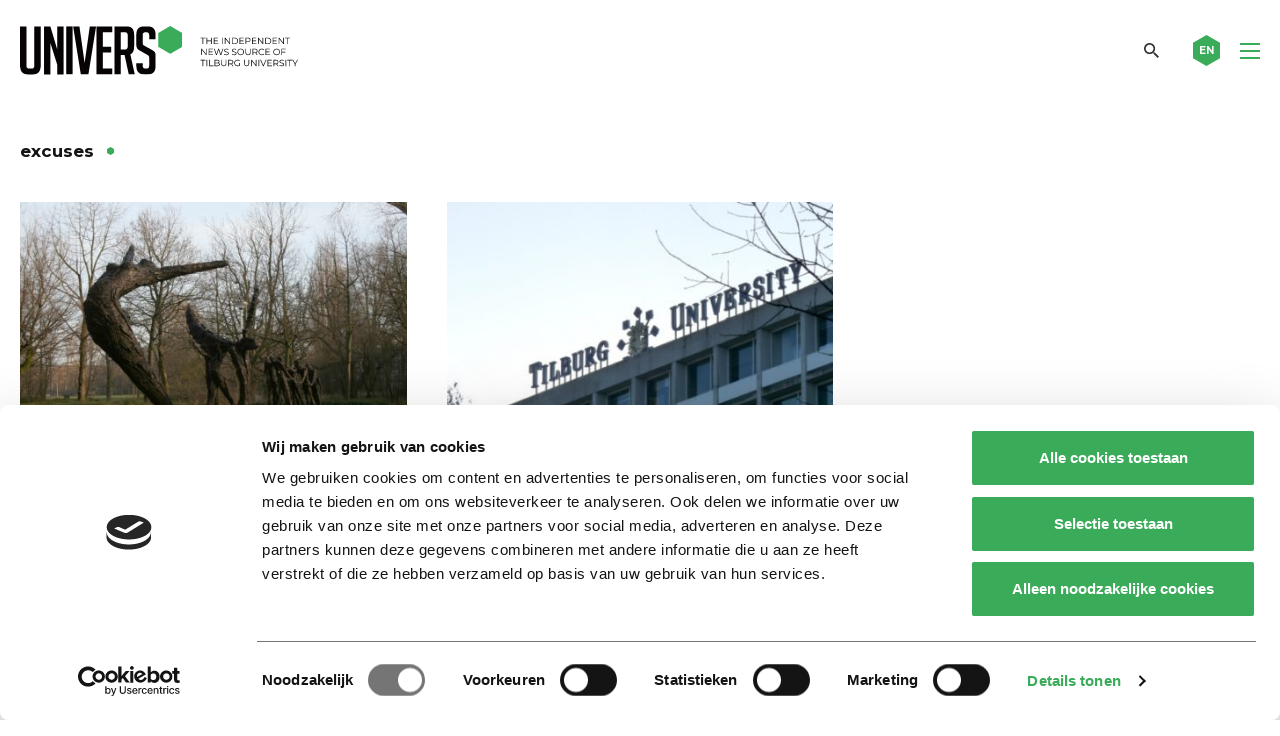

--- FILE ---
content_type: text/html; charset=utf-8
request_url: https://www.google.com/recaptcha/api2/anchor?ar=1&k=6Ledz8gZAAAAAE8LP7BTmRilTYlcHkIbx-vWpzKj&co=aHR0cHM6Ly91bml2ZXJzb25saW5lLm5sOjQ0Mw..&hl=en&v=9TiwnJFHeuIw_s0wSd3fiKfN&theme=light&size=invisible&badge=bottomright&anchor-ms=20000&execute-ms=30000&cb=oolycl7wztfl
body_size: 48285
content:
<!DOCTYPE HTML><html dir="ltr" lang="en"><head><meta http-equiv="Content-Type" content="text/html; charset=UTF-8">
<meta http-equiv="X-UA-Compatible" content="IE=edge">
<title>reCAPTCHA</title>
<style type="text/css">
/* cyrillic-ext */
@font-face {
  font-family: 'Roboto';
  font-style: normal;
  font-weight: 400;
  font-stretch: 100%;
  src: url(//fonts.gstatic.com/s/roboto/v48/KFO7CnqEu92Fr1ME7kSn66aGLdTylUAMa3GUBHMdazTgWw.woff2) format('woff2');
  unicode-range: U+0460-052F, U+1C80-1C8A, U+20B4, U+2DE0-2DFF, U+A640-A69F, U+FE2E-FE2F;
}
/* cyrillic */
@font-face {
  font-family: 'Roboto';
  font-style: normal;
  font-weight: 400;
  font-stretch: 100%;
  src: url(//fonts.gstatic.com/s/roboto/v48/KFO7CnqEu92Fr1ME7kSn66aGLdTylUAMa3iUBHMdazTgWw.woff2) format('woff2');
  unicode-range: U+0301, U+0400-045F, U+0490-0491, U+04B0-04B1, U+2116;
}
/* greek-ext */
@font-face {
  font-family: 'Roboto';
  font-style: normal;
  font-weight: 400;
  font-stretch: 100%;
  src: url(//fonts.gstatic.com/s/roboto/v48/KFO7CnqEu92Fr1ME7kSn66aGLdTylUAMa3CUBHMdazTgWw.woff2) format('woff2');
  unicode-range: U+1F00-1FFF;
}
/* greek */
@font-face {
  font-family: 'Roboto';
  font-style: normal;
  font-weight: 400;
  font-stretch: 100%;
  src: url(//fonts.gstatic.com/s/roboto/v48/KFO7CnqEu92Fr1ME7kSn66aGLdTylUAMa3-UBHMdazTgWw.woff2) format('woff2');
  unicode-range: U+0370-0377, U+037A-037F, U+0384-038A, U+038C, U+038E-03A1, U+03A3-03FF;
}
/* math */
@font-face {
  font-family: 'Roboto';
  font-style: normal;
  font-weight: 400;
  font-stretch: 100%;
  src: url(//fonts.gstatic.com/s/roboto/v48/KFO7CnqEu92Fr1ME7kSn66aGLdTylUAMawCUBHMdazTgWw.woff2) format('woff2');
  unicode-range: U+0302-0303, U+0305, U+0307-0308, U+0310, U+0312, U+0315, U+031A, U+0326-0327, U+032C, U+032F-0330, U+0332-0333, U+0338, U+033A, U+0346, U+034D, U+0391-03A1, U+03A3-03A9, U+03B1-03C9, U+03D1, U+03D5-03D6, U+03F0-03F1, U+03F4-03F5, U+2016-2017, U+2034-2038, U+203C, U+2040, U+2043, U+2047, U+2050, U+2057, U+205F, U+2070-2071, U+2074-208E, U+2090-209C, U+20D0-20DC, U+20E1, U+20E5-20EF, U+2100-2112, U+2114-2115, U+2117-2121, U+2123-214F, U+2190, U+2192, U+2194-21AE, U+21B0-21E5, U+21F1-21F2, U+21F4-2211, U+2213-2214, U+2216-22FF, U+2308-230B, U+2310, U+2319, U+231C-2321, U+2336-237A, U+237C, U+2395, U+239B-23B7, U+23D0, U+23DC-23E1, U+2474-2475, U+25AF, U+25B3, U+25B7, U+25BD, U+25C1, U+25CA, U+25CC, U+25FB, U+266D-266F, U+27C0-27FF, U+2900-2AFF, U+2B0E-2B11, U+2B30-2B4C, U+2BFE, U+3030, U+FF5B, U+FF5D, U+1D400-1D7FF, U+1EE00-1EEFF;
}
/* symbols */
@font-face {
  font-family: 'Roboto';
  font-style: normal;
  font-weight: 400;
  font-stretch: 100%;
  src: url(//fonts.gstatic.com/s/roboto/v48/KFO7CnqEu92Fr1ME7kSn66aGLdTylUAMaxKUBHMdazTgWw.woff2) format('woff2');
  unicode-range: U+0001-000C, U+000E-001F, U+007F-009F, U+20DD-20E0, U+20E2-20E4, U+2150-218F, U+2190, U+2192, U+2194-2199, U+21AF, U+21E6-21F0, U+21F3, U+2218-2219, U+2299, U+22C4-22C6, U+2300-243F, U+2440-244A, U+2460-24FF, U+25A0-27BF, U+2800-28FF, U+2921-2922, U+2981, U+29BF, U+29EB, U+2B00-2BFF, U+4DC0-4DFF, U+FFF9-FFFB, U+10140-1018E, U+10190-1019C, U+101A0, U+101D0-101FD, U+102E0-102FB, U+10E60-10E7E, U+1D2C0-1D2D3, U+1D2E0-1D37F, U+1F000-1F0FF, U+1F100-1F1AD, U+1F1E6-1F1FF, U+1F30D-1F30F, U+1F315, U+1F31C, U+1F31E, U+1F320-1F32C, U+1F336, U+1F378, U+1F37D, U+1F382, U+1F393-1F39F, U+1F3A7-1F3A8, U+1F3AC-1F3AF, U+1F3C2, U+1F3C4-1F3C6, U+1F3CA-1F3CE, U+1F3D4-1F3E0, U+1F3ED, U+1F3F1-1F3F3, U+1F3F5-1F3F7, U+1F408, U+1F415, U+1F41F, U+1F426, U+1F43F, U+1F441-1F442, U+1F444, U+1F446-1F449, U+1F44C-1F44E, U+1F453, U+1F46A, U+1F47D, U+1F4A3, U+1F4B0, U+1F4B3, U+1F4B9, U+1F4BB, U+1F4BF, U+1F4C8-1F4CB, U+1F4D6, U+1F4DA, U+1F4DF, U+1F4E3-1F4E6, U+1F4EA-1F4ED, U+1F4F7, U+1F4F9-1F4FB, U+1F4FD-1F4FE, U+1F503, U+1F507-1F50B, U+1F50D, U+1F512-1F513, U+1F53E-1F54A, U+1F54F-1F5FA, U+1F610, U+1F650-1F67F, U+1F687, U+1F68D, U+1F691, U+1F694, U+1F698, U+1F6AD, U+1F6B2, U+1F6B9-1F6BA, U+1F6BC, U+1F6C6-1F6CF, U+1F6D3-1F6D7, U+1F6E0-1F6EA, U+1F6F0-1F6F3, U+1F6F7-1F6FC, U+1F700-1F7FF, U+1F800-1F80B, U+1F810-1F847, U+1F850-1F859, U+1F860-1F887, U+1F890-1F8AD, U+1F8B0-1F8BB, U+1F8C0-1F8C1, U+1F900-1F90B, U+1F93B, U+1F946, U+1F984, U+1F996, U+1F9E9, U+1FA00-1FA6F, U+1FA70-1FA7C, U+1FA80-1FA89, U+1FA8F-1FAC6, U+1FACE-1FADC, U+1FADF-1FAE9, U+1FAF0-1FAF8, U+1FB00-1FBFF;
}
/* vietnamese */
@font-face {
  font-family: 'Roboto';
  font-style: normal;
  font-weight: 400;
  font-stretch: 100%;
  src: url(//fonts.gstatic.com/s/roboto/v48/KFO7CnqEu92Fr1ME7kSn66aGLdTylUAMa3OUBHMdazTgWw.woff2) format('woff2');
  unicode-range: U+0102-0103, U+0110-0111, U+0128-0129, U+0168-0169, U+01A0-01A1, U+01AF-01B0, U+0300-0301, U+0303-0304, U+0308-0309, U+0323, U+0329, U+1EA0-1EF9, U+20AB;
}
/* latin-ext */
@font-face {
  font-family: 'Roboto';
  font-style: normal;
  font-weight: 400;
  font-stretch: 100%;
  src: url(//fonts.gstatic.com/s/roboto/v48/KFO7CnqEu92Fr1ME7kSn66aGLdTylUAMa3KUBHMdazTgWw.woff2) format('woff2');
  unicode-range: U+0100-02BA, U+02BD-02C5, U+02C7-02CC, U+02CE-02D7, U+02DD-02FF, U+0304, U+0308, U+0329, U+1D00-1DBF, U+1E00-1E9F, U+1EF2-1EFF, U+2020, U+20A0-20AB, U+20AD-20C0, U+2113, U+2C60-2C7F, U+A720-A7FF;
}
/* latin */
@font-face {
  font-family: 'Roboto';
  font-style: normal;
  font-weight: 400;
  font-stretch: 100%;
  src: url(//fonts.gstatic.com/s/roboto/v48/KFO7CnqEu92Fr1ME7kSn66aGLdTylUAMa3yUBHMdazQ.woff2) format('woff2');
  unicode-range: U+0000-00FF, U+0131, U+0152-0153, U+02BB-02BC, U+02C6, U+02DA, U+02DC, U+0304, U+0308, U+0329, U+2000-206F, U+20AC, U+2122, U+2191, U+2193, U+2212, U+2215, U+FEFF, U+FFFD;
}
/* cyrillic-ext */
@font-face {
  font-family: 'Roboto';
  font-style: normal;
  font-weight: 500;
  font-stretch: 100%;
  src: url(//fonts.gstatic.com/s/roboto/v48/KFO7CnqEu92Fr1ME7kSn66aGLdTylUAMa3GUBHMdazTgWw.woff2) format('woff2');
  unicode-range: U+0460-052F, U+1C80-1C8A, U+20B4, U+2DE0-2DFF, U+A640-A69F, U+FE2E-FE2F;
}
/* cyrillic */
@font-face {
  font-family: 'Roboto';
  font-style: normal;
  font-weight: 500;
  font-stretch: 100%;
  src: url(//fonts.gstatic.com/s/roboto/v48/KFO7CnqEu92Fr1ME7kSn66aGLdTylUAMa3iUBHMdazTgWw.woff2) format('woff2');
  unicode-range: U+0301, U+0400-045F, U+0490-0491, U+04B0-04B1, U+2116;
}
/* greek-ext */
@font-face {
  font-family: 'Roboto';
  font-style: normal;
  font-weight: 500;
  font-stretch: 100%;
  src: url(//fonts.gstatic.com/s/roboto/v48/KFO7CnqEu92Fr1ME7kSn66aGLdTylUAMa3CUBHMdazTgWw.woff2) format('woff2');
  unicode-range: U+1F00-1FFF;
}
/* greek */
@font-face {
  font-family: 'Roboto';
  font-style: normal;
  font-weight: 500;
  font-stretch: 100%;
  src: url(//fonts.gstatic.com/s/roboto/v48/KFO7CnqEu92Fr1ME7kSn66aGLdTylUAMa3-UBHMdazTgWw.woff2) format('woff2');
  unicode-range: U+0370-0377, U+037A-037F, U+0384-038A, U+038C, U+038E-03A1, U+03A3-03FF;
}
/* math */
@font-face {
  font-family: 'Roboto';
  font-style: normal;
  font-weight: 500;
  font-stretch: 100%;
  src: url(//fonts.gstatic.com/s/roboto/v48/KFO7CnqEu92Fr1ME7kSn66aGLdTylUAMawCUBHMdazTgWw.woff2) format('woff2');
  unicode-range: U+0302-0303, U+0305, U+0307-0308, U+0310, U+0312, U+0315, U+031A, U+0326-0327, U+032C, U+032F-0330, U+0332-0333, U+0338, U+033A, U+0346, U+034D, U+0391-03A1, U+03A3-03A9, U+03B1-03C9, U+03D1, U+03D5-03D6, U+03F0-03F1, U+03F4-03F5, U+2016-2017, U+2034-2038, U+203C, U+2040, U+2043, U+2047, U+2050, U+2057, U+205F, U+2070-2071, U+2074-208E, U+2090-209C, U+20D0-20DC, U+20E1, U+20E5-20EF, U+2100-2112, U+2114-2115, U+2117-2121, U+2123-214F, U+2190, U+2192, U+2194-21AE, U+21B0-21E5, U+21F1-21F2, U+21F4-2211, U+2213-2214, U+2216-22FF, U+2308-230B, U+2310, U+2319, U+231C-2321, U+2336-237A, U+237C, U+2395, U+239B-23B7, U+23D0, U+23DC-23E1, U+2474-2475, U+25AF, U+25B3, U+25B7, U+25BD, U+25C1, U+25CA, U+25CC, U+25FB, U+266D-266F, U+27C0-27FF, U+2900-2AFF, U+2B0E-2B11, U+2B30-2B4C, U+2BFE, U+3030, U+FF5B, U+FF5D, U+1D400-1D7FF, U+1EE00-1EEFF;
}
/* symbols */
@font-face {
  font-family: 'Roboto';
  font-style: normal;
  font-weight: 500;
  font-stretch: 100%;
  src: url(//fonts.gstatic.com/s/roboto/v48/KFO7CnqEu92Fr1ME7kSn66aGLdTylUAMaxKUBHMdazTgWw.woff2) format('woff2');
  unicode-range: U+0001-000C, U+000E-001F, U+007F-009F, U+20DD-20E0, U+20E2-20E4, U+2150-218F, U+2190, U+2192, U+2194-2199, U+21AF, U+21E6-21F0, U+21F3, U+2218-2219, U+2299, U+22C4-22C6, U+2300-243F, U+2440-244A, U+2460-24FF, U+25A0-27BF, U+2800-28FF, U+2921-2922, U+2981, U+29BF, U+29EB, U+2B00-2BFF, U+4DC0-4DFF, U+FFF9-FFFB, U+10140-1018E, U+10190-1019C, U+101A0, U+101D0-101FD, U+102E0-102FB, U+10E60-10E7E, U+1D2C0-1D2D3, U+1D2E0-1D37F, U+1F000-1F0FF, U+1F100-1F1AD, U+1F1E6-1F1FF, U+1F30D-1F30F, U+1F315, U+1F31C, U+1F31E, U+1F320-1F32C, U+1F336, U+1F378, U+1F37D, U+1F382, U+1F393-1F39F, U+1F3A7-1F3A8, U+1F3AC-1F3AF, U+1F3C2, U+1F3C4-1F3C6, U+1F3CA-1F3CE, U+1F3D4-1F3E0, U+1F3ED, U+1F3F1-1F3F3, U+1F3F5-1F3F7, U+1F408, U+1F415, U+1F41F, U+1F426, U+1F43F, U+1F441-1F442, U+1F444, U+1F446-1F449, U+1F44C-1F44E, U+1F453, U+1F46A, U+1F47D, U+1F4A3, U+1F4B0, U+1F4B3, U+1F4B9, U+1F4BB, U+1F4BF, U+1F4C8-1F4CB, U+1F4D6, U+1F4DA, U+1F4DF, U+1F4E3-1F4E6, U+1F4EA-1F4ED, U+1F4F7, U+1F4F9-1F4FB, U+1F4FD-1F4FE, U+1F503, U+1F507-1F50B, U+1F50D, U+1F512-1F513, U+1F53E-1F54A, U+1F54F-1F5FA, U+1F610, U+1F650-1F67F, U+1F687, U+1F68D, U+1F691, U+1F694, U+1F698, U+1F6AD, U+1F6B2, U+1F6B9-1F6BA, U+1F6BC, U+1F6C6-1F6CF, U+1F6D3-1F6D7, U+1F6E0-1F6EA, U+1F6F0-1F6F3, U+1F6F7-1F6FC, U+1F700-1F7FF, U+1F800-1F80B, U+1F810-1F847, U+1F850-1F859, U+1F860-1F887, U+1F890-1F8AD, U+1F8B0-1F8BB, U+1F8C0-1F8C1, U+1F900-1F90B, U+1F93B, U+1F946, U+1F984, U+1F996, U+1F9E9, U+1FA00-1FA6F, U+1FA70-1FA7C, U+1FA80-1FA89, U+1FA8F-1FAC6, U+1FACE-1FADC, U+1FADF-1FAE9, U+1FAF0-1FAF8, U+1FB00-1FBFF;
}
/* vietnamese */
@font-face {
  font-family: 'Roboto';
  font-style: normal;
  font-weight: 500;
  font-stretch: 100%;
  src: url(//fonts.gstatic.com/s/roboto/v48/KFO7CnqEu92Fr1ME7kSn66aGLdTylUAMa3OUBHMdazTgWw.woff2) format('woff2');
  unicode-range: U+0102-0103, U+0110-0111, U+0128-0129, U+0168-0169, U+01A0-01A1, U+01AF-01B0, U+0300-0301, U+0303-0304, U+0308-0309, U+0323, U+0329, U+1EA0-1EF9, U+20AB;
}
/* latin-ext */
@font-face {
  font-family: 'Roboto';
  font-style: normal;
  font-weight: 500;
  font-stretch: 100%;
  src: url(//fonts.gstatic.com/s/roboto/v48/KFO7CnqEu92Fr1ME7kSn66aGLdTylUAMa3KUBHMdazTgWw.woff2) format('woff2');
  unicode-range: U+0100-02BA, U+02BD-02C5, U+02C7-02CC, U+02CE-02D7, U+02DD-02FF, U+0304, U+0308, U+0329, U+1D00-1DBF, U+1E00-1E9F, U+1EF2-1EFF, U+2020, U+20A0-20AB, U+20AD-20C0, U+2113, U+2C60-2C7F, U+A720-A7FF;
}
/* latin */
@font-face {
  font-family: 'Roboto';
  font-style: normal;
  font-weight: 500;
  font-stretch: 100%;
  src: url(//fonts.gstatic.com/s/roboto/v48/KFO7CnqEu92Fr1ME7kSn66aGLdTylUAMa3yUBHMdazQ.woff2) format('woff2');
  unicode-range: U+0000-00FF, U+0131, U+0152-0153, U+02BB-02BC, U+02C6, U+02DA, U+02DC, U+0304, U+0308, U+0329, U+2000-206F, U+20AC, U+2122, U+2191, U+2193, U+2212, U+2215, U+FEFF, U+FFFD;
}
/* cyrillic-ext */
@font-face {
  font-family: 'Roboto';
  font-style: normal;
  font-weight: 900;
  font-stretch: 100%;
  src: url(//fonts.gstatic.com/s/roboto/v48/KFO7CnqEu92Fr1ME7kSn66aGLdTylUAMa3GUBHMdazTgWw.woff2) format('woff2');
  unicode-range: U+0460-052F, U+1C80-1C8A, U+20B4, U+2DE0-2DFF, U+A640-A69F, U+FE2E-FE2F;
}
/* cyrillic */
@font-face {
  font-family: 'Roboto';
  font-style: normal;
  font-weight: 900;
  font-stretch: 100%;
  src: url(//fonts.gstatic.com/s/roboto/v48/KFO7CnqEu92Fr1ME7kSn66aGLdTylUAMa3iUBHMdazTgWw.woff2) format('woff2');
  unicode-range: U+0301, U+0400-045F, U+0490-0491, U+04B0-04B1, U+2116;
}
/* greek-ext */
@font-face {
  font-family: 'Roboto';
  font-style: normal;
  font-weight: 900;
  font-stretch: 100%;
  src: url(//fonts.gstatic.com/s/roboto/v48/KFO7CnqEu92Fr1ME7kSn66aGLdTylUAMa3CUBHMdazTgWw.woff2) format('woff2');
  unicode-range: U+1F00-1FFF;
}
/* greek */
@font-face {
  font-family: 'Roboto';
  font-style: normal;
  font-weight: 900;
  font-stretch: 100%;
  src: url(//fonts.gstatic.com/s/roboto/v48/KFO7CnqEu92Fr1ME7kSn66aGLdTylUAMa3-UBHMdazTgWw.woff2) format('woff2');
  unicode-range: U+0370-0377, U+037A-037F, U+0384-038A, U+038C, U+038E-03A1, U+03A3-03FF;
}
/* math */
@font-face {
  font-family: 'Roboto';
  font-style: normal;
  font-weight: 900;
  font-stretch: 100%;
  src: url(//fonts.gstatic.com/s/roboto/v48/KFO7CnqEu92Fr1ME7kSn66aGLdTylUAMawCUBHMdazTgWw.woff2) format('woff2');
  unicode-range: U+0302-0303, U+0305, U+0307-0308, U+0310, U+0312, U+0315, U+031A, U+0326-0327, U+032C, U+032F-0330, U+0332-0333, U+0338, U+033A, U+0346, U+034D, U+0391-03A1, U+03A3-03A9, U+03B1-03C9, U+03D1, U+03D5-03D6, U+03F0-03F1, U+03F4-03F5, U+2016-2017, U+2034-2038, U+203C, U+2040, U+2043, U+2047, U+2050, U+2057, U+205F, U+2070-2071, U+2074-208E, U+2090-209C, U+20D0-20DC, U+20E1, U+20E5-20EF, U+2100-2112, U+2114-2115, U+2117-2121, U+2123-214F, U+2190, U+2192, U+2194-21AE, U+21B0-21E5, U+21F1-21F2, U+21F4-2211, U+2213-2214, U+2216-22FF, U+2308-230B, U+2310, U+2319, U+231C-2321, U+2336-237A, U+237C, U+2395, U+239B-23B7, U+23D0, U+23DC-23E1, U+2474-2475, U+25AF, U+25B3, U+25B7, U+25BD, U+25C1, U+25CA, U+25CC, U+25FB, U+266D-266F, U+27C0-27FF, U+2900-2AFF, U+2B0E-2B11, U+2B30-2B4C, U+2BFE, U+3030, U+FF5B, U+FF5D, U+1D400-1D7FF, U+1EE00-1EEFF;
}
/* symbols */
@font-face {
  font-family: 'Roboto';
  font-style: normal;
  font-weight: 900;
  font-stretch: 100%;
  src: url(//fonts.gstatic.com/s/roboto/v48/KFO7CnqEu92Fr1ME7kSn66aGLdTylUAMaxKUBHMdazTgWw.woff2) format('woff2');
  unicode-range: U+0001-000C, U+000E-001F, U+007F-009F, U+20DD-20E0, U+20E2-20E4, U+2150-218F, U+2190, U+2192, U+2194-2199, U+21AF, U+21E6-21F0, U+21F3, U+2218-2219, U+2299, U+22C4-22C6, U+2300-243F, U+2440-244A, U+2460-24FF, U+25A0-27BF, U+2800-28FF, U+2921-2922, U+2981, U+29BF, U+29EB, U+2B00-2BFF, U+4DC0-4DFF, U+FFF9-FFFB, U+10140-1018E, U+10190-1019C, U+101A0, U+101D0-101FD, U+102E0-102FB, U+10E60-10E7E, U+1D2C0-1D2D3, U+1D2E0-1D37F, U+1F000-1F0FF, U+1F100-1F1AD, U+1F1E6-1F1FF, U+1F30D-1F30F, U+1F315, U+1F31C, U+1F31E, U+1F320-1F32C, U+1F336, U+1F378, U+1F37D, U+1F382, U+1F393-1F39F, U+1F3A7-1F3A8, U+1F3AC-1F3AF, U+1F3C2, U+1F3C4-1F3C6, U+1F3CA-1F3CE, U+1F3D4-1F3E0, U+1F3ED, U+1F3F1-1F3F3, U+1F3F5-1F3F7, U+1F408, U+1F415, U+1F41F, U+1F426, U+1F43F, U+1F441-1F442, U+1F444, U+1F446-1F449, U+1F44C-1F44E, U+1F453, U+1F46A, U+1F47D, U+1F4A3, U+1F4B0, U+1F4B3, U+1F4B9, U+1F4BB, U+1F4BF, U+1F4C8-1F4CB, U+1F4D6, U+1F4DA, U+1F4DF, U+1F4E3-1F4E6, U+1F4EA-1F4ED, U+1F4F7, U+1F4F9-1F4FB, U+1F4FD-1F4FE, U+1F503, U+1F507-1F50B, U+1F50D, U+1F512-1F513, U+1F53E-1F54A, U+1F54F-1F5FA, U+1F610, U+1F650-1F67F, U+1F687, U+1F68D, U+1F691, U+1F694, U+1F698, U+1F6AD, U+1F6B2, U+1F6B9-1F6BA, U+1F6BC, U+1F6C6-1F6CF, U+1F6D3-1F6D7, U+1F6E0-1F6EA, U+1F6F0-1F6F3, U+1F6F7-1F6FC, U+1F700-1F7FF, U+1F800-1F80B, U+1F810-1F847, U+1F850-1F859, U+1F860-1F887, U+1F890-1F8AD, U+1F8B0-1F8BB, U+1F8C0-1F8C1, U+1F900-1F90B, U+1F93B, U+1F946, U+1F984, U+1F996, U+1F9E9, U+1FA00-1FA6F, U+1FA70-1FA7C, U+1FA80-1FA89, U+1FA8F-1FAC6, U+1FACE-1FADC, U+1FADF-1FAE9, U+1FAF0-1FAF8, U+1FB00-1FBFF;
}
/* vietnamese */
@font-face {
  font-family: 'Roboto';
  font-style: normal;
  font-weight: 900;
  font-stretch: 100%;
  src: url(//fonts.gstatic.com/s/roboto/v48/KFO7CnqEu92Fr1ME7kSn66aGLdTylUAMa3OUBHMdazTgWw.woff2) format('woff2');
  unicode-range: U+0102-0103, U+0110-0111, U+0128-0129, U+0168-0169, U+01A0-01A1, U+01AF-01B0, U+0300-0301, U+0303-0304, U+0308-0309, U+0323, U+0329, U+1EA0-1EF9, U+20AB;
}
/* latin-ext */
@font-face {
  font-family: 'Roboto';
  font-style: normal;
  font-weight: 900;
  font-stretch: 100%;
  src: url(//fonts.gstatic.com/s/roboto/v48/KFO7CnqEu92Fr1ME7kSn66aGLdTylUAMa3KUBHMdazTgWw.woff2) format('woff2');
  unicode-range: U+0100-02BA, U+02BD-02C5, U+02C7-02CC, U+02CE-02D7, U+02DD-02FF, U+0304, U+0308, U+0329, U+1D00-1DBF, U+1E00-1E9F, U+1EF2-1EFF, U+2020, U+20A0-20AB, U+20AD-20C0, U+2113, U+2C60-2C7F, U+A720-A7FF;
}
/* latin */
@font-face {
  font-family: 'Roboto';
  font-style: normal;
  font-weight: 900;
  font-stretch: 100%;
  src: url(//fonts.gstatic.com/s/roboto/v48/KFO7CnqEu92Fr1ME7kSn66aGLdTylUAMa3yUBHMdazQ.woff2) format('woff2');
  unicode-range: U+0000-00FF, U+0131, U+0152-0153, U+02BB-02BC, U+02C6, U+02DA, U+02DC, U+0304, U+0308, U+0329, U+2000-206F, U+20AC, U+2122, U+2191, U+2193, U+2212, U+2215, U+FEFF, U+FFFD;
}

</style>
<link rel="stylesheet" type="text/css" href="https://www.gstatic.com/recaptcha/releases/9TiwnJFHeuIw_s0wSd3fiKfN/styles__ltr.css">
<script nonce="J7Fkb9A2QLOfywKHGUz9_g" type="text/javascript">window['__recaptcha_api'] = 'https://www.google.com/recaptcha/api2/';</script>
<script type="text/javascript" src="https://www.gstatic.com/recaptcha/releases/9TiwnJFHeuIw_s0wSd3fiKfN/recaptcha__en.js" nonce="J7Fkb9A2QLOfywKHGUz9_g">
      
    </script></head>
<body><div id="rc-anchor-alert" class="rc-anchor-alert"></div>
<input type="hidden" id="recaptcha-token" value="[base64]">
<script type="text/javascript" nonce="J7Fkb9A2QLOfywKHGUz9_g">
      recaptcha.anchor.Main.init("[\x22ainput\x22,[\x22bgdata\x22,\x22\x22,\[base64]/[base64]/[base64]/[base64]/cjw8ejpyPj4+eil9Y2F0Y2gobCl7dGhyb3cgbDt9fSxIPWZ1bmN0aW9uKHcsdCx6KXtpZih3PT0xOTR8fHc9PTIwOCl0LnZbd10/dC52W3ddLmNvbmNhdCh6KTp0LnZbd109b2Yoeix0KTtlbHNle2lmKHQuYkImJnchPTMxNylyZXR1cm47dz09NjZ8fHc9PTEyMnx8dz09NDcwfHx3PT00NHx8dz09NDE2fHx3PT0zOTd8fHc9PTQyMXx8dz09Njh8fHc9PTcwfHx3PT0xODQ/[base64]/[base64]/[base64]/bmV3IGRbVl0oSlswXSk6cD09Mj9uZXcgZFtWXShKWzBdLEpbMV0pOnA9PTM/bmV3IGRbVl0oSlswXSxKWzFdLEpbMl0pOnA9PTQ/[base64]/[base64]/[base64]/[base64]\x22,\[base64]\x22,\x22Y8OYw6vCpBtCw68bKcKGVwlsb8Obw50HwpXDkW9tQsKVDiV8w5vDvsKHwoXDq8KkwqHCo8Kww70bEsKiwoNQwobCtsKHKVERw5DDj8KdwrvCq8K0f8KXw6UeAk5ow44/wrpeGVZgw6wsAcKTwqs/[base64]/DiMOcw4fDukDDnzdqw5VaNcKPwpTCtMKRbMKaw5fDu8OyByYgw6/[base64]/DqMKRwr/CkcOlJwLCvMKDw5DDtGYFwp3CoWHDn8OUQcKHwrLCvcKqZz/DvEPCucKyKcKcwrzCqG9Cw6LCs8Oew6NrD8K6JV/[base64]/Dp3MQV8KGVj3CqsO1ClBiPnjDucOKwqvCoBoUXsOrw5DCtzFyC0nDqzTDm28rwqFTMsKRw5rClcKLCQcYw5LCoyzCngN0wqshw4LCul4Qfhc7wrzCgMK4DsKCEjfCsETDjsKowpDDnH5LdMKEdXzDsQTCqcO9woRaWD/Cj8KZcxQ2ERTDl8Okwqh3w4LDtcOzw7TCvcOOwqPCuiPCuFctD0NLw67Cq8OFCy3Dj8Obwot9wpfDjMO6w5fCp8OEw43CkMOWwoPCpMKJO8O8ScKRwrnCqUFWw4jChSUUcMO7GQAVOMOSw61Uwrhuw4/DkMOnPXRIwq0cScKNwrR0w4bChEHCuFbCt1MvwoHCqX9Owpl2M2PDqnjDk8OGFcKebDEpVsK/[base64]/Dm8K0wogYwpDDszY3wq06HwdIR8Kpw73DmjjCnVjCrik+w4/Cj8OXFGPCoSE6VFfCrhHCnE8Yw5k0w4HDgsKSw5jDvU/DkcKbw7PCsMOAw5ZCLsKgNcO5HmF7N3lbWMKCw4xYwrxCwoEqw4Buw7d7w5hxw7LDncOMN3IVwo9qPh/DgsKbRMKHw7PClsOhOcOfLXrCnxHCk8OnZSrCp8OnwonDs8K8PMOsaMOMYcK9FB/CrMKUDjdowqtZa8KXwrYOwqPCrMKQNEcGwpIWUMO4b8KfMWXDh0TDo8OyeMOcW8KsdsKAciJHw4wFw5gDw6ZmIcO8w7/[base64]/[base64]/CnDE2w5jDuMOtwo/Drx9mKHgCw6PDqhnDvmQkGCptRcOdwqgHdsO3w47DoV9UKcOPwrfCtsKoRsO5PMOjwqFvQsOqLDY6ccOsw6DCpcKrwoRNw6A7Z13CkCDDr8Kuw6nCs8O8KkBef2YaAEvDnhfCiwjDiQZ8wqjCiSPCkjHCnMOJw5E4w4AwImBNYcOfw7PDjA5UwozCpyh8wp/ClXYtw6ciw7R3w4wgwrLCksOBJcK7wrZUflVcw4PDnWTChMKwS1dSworCo0g3NsKpHw0CNz9BbMO3wr/DrcKLfMOYwoDDghjCmQ3Cny0xw7PDriPDnzvDj8OMWXIKw7bDvEHDvH/DqsKSbW8ucMKewq9cE03Cj8Oyw47ChcOJacOrwpRpaAcaECTCnDHDgcOBK8KoLGrClG0KQcOcwrA0wrVtwqLDo8OvwpPDmcK0O8O2WDjDuMOCwpvChVh0wrswUcKfw7lLVsOkMEnDrHnCvStYCsK6d2TDmcKwwq3CqRDDvyrDucKSRmxBwqjChX/[base64]/Cm3LDukTDmT8gWR9QwrzCnznDpsKBNzcSIAvDlcKmYQPCtiDDvDvDpsK3w4LDhMOMJjrCkkwXwpMPwqV/wopnw78VacKcUXQyAw/ChsKGw48kw7pzEsKUwrN9wqnCsVfCp8OwKsOcw7vCpcOpIMK8wqfDocOZRsOFNcK7w6zDlMKcwoYaw7JJwo7Dnk1nwpnCrQXCs8KkwpJNwpLCncOQUSzCkcKrFFDCmzHDusOVJXbCrMKww6XDmlcewo5dw4dfLMKTBm1/QG9Hw799wozCqycDacKSFMK1asKow7zCnMKTWQDCmsOCKsKYJ8K5w6Iiwr5Rw6/Cr8Kkw4cMwqXDlMKow7hwwpzDsRTCiyknw4YswrV8wrfCkSZRGMKww4nDqcK1RAkdHcKGw61CwoPConc3wqvChcOYwrjChsKVwrnCpMK0M8O/wqFAwrspwoh2w4jCijY/w6fCpQ7DkE/DpRtRY8OhwpJew5hTAMOMwqrDmsKcUC/[base64]/DqMOFXSgXKEhLw5F/AmfDtMKIbMKdwq7DgXrCqMKAwoXDrcK1wo7DuQbCvsKxSlbDr8OewoHDhMK/wqnDhcOLE1TCmy/CjsKXw5DCjcOVGcOPw5XDtERIExwaQ8OnQlZaMcOxGMOtEgEowqzCtcOHfcK/UEo4wrnDv3wOw4c6JsK8wpjCi0AowqcCNsK1wr/[base64]/[base64]/wrHChcOCwoFiw5JGRWLCm8KJw4vDt8OFQcO3IMOawrFBw4lqQgXDkcK3wqrCiyofdHjCqsO/CcKqw7oIwrrCplRPDcOVP8KSXmbCqHcqJE/DpG/DocOdw58zRsKsVsKNwpBnXcKscMO7w63CkXvCjsOvw4QFesKvaQQzAsOFwr/[base64]/w5rDmyYZw75Awq3DgFTCkmcowp7DnExVPEhgcWTDgGM7OMOkDnPChsOCR8KWwrp+FMKVwqTCicOBw4zCsBTChWw8bGExBW98w63CuhcYXRzCiytBwrbCqMKhw65qE8K8wozDkmRyM8K2GG7Ci3PCtRo1wrjCm8K/[base64]/CuGJBQFbDuBgkKcOEdANGbBjDkB7DqCAJwogHwooyOsKowrh2w41cwrBmKMOmUGEWPQ/Cu2LClTQ0aTM5QkPDmcKfw78Ow6PDt8Okw752worClMKZPQ58woTCnC/CqHgsbMO/RMKlwqLDnMKQwqLCuMOSU3LDusKgUX/ComJFfWAzwrExwpRnw5rChcK4wrjDo8K+wogPWRPDskkRw7HCg8KVTBJgw6lEw512w5jCiMOZw4HCrsO4STB4wq4fwpxbQxzCi8O8w5hww7o7wqpdSw3DtcKrLSwWEznCscKVMMK7wqrCisO1WsK9wogJY8K7wq8Kwp/[base64]/wrRxU8OAb8OQwoHCsMKEwqDCu0TCucOnecKhJ8KMwoLDhWZAd2N1QMKTc8KHGMKpwp7Cg8OJw6otw6Bsw4jCkAgcwo3DlEvDknPChUPCulQqw7zDn8KEZcKawp1cYhc/[base64]/DjsKXw4/[base64]/DrVcQecKJwqfDkRMqaUNWYy/CrRbDngAHwos2EVPDoTDDoWwGMcOcw7/[base64]/Y8KKZcOZFsKsw5kqIm3DqnvDssOswojDr8OQeMKmw73CtMKsw7BhGsKCL8Ogw6U/[base64]/[base64]/Dugo/U3XDmQrDuEQqb2LDlg3DjcKXw5nCkcOWwr4wWsK5QsOpw7rCjiDDimPDmQvCnzzCuUnCn8O0w5VbwqBVw5xuWC/[base64]/ChsKZUcOSw7w7w5XCr0sHw6whf8KPwqvCk8OqRMO4R2fCrEE5XwdCaA/CvhzCjcKTY2kQwr/DmFRSwr/Do8Kmw53Co8K3IFXCuiDCqRPCrHRGNMKEdhQ/w7HDjsOsBsKGAl1UFMKlw7UPwp3CmcO9VMOzbm7DoErDvcK4HMOeOMK3w6Q7w4XCkg8ARcK2w6wKw5t3wolHw5p3w7QJwqTDvMKrQ33Du1JmUy7Cj1/[base64]/CtMKXw40cwoTCmsKgw6TCtcOYDlk8w4XDtkdgeUvCqcKcTsOdJMKgw6QKYMKYecKYw6UiH2hTJgVGwqzDpFXCkVosUMO3N3zClsKRKBHChsKAG8OWw4l3PknCpi5ScWDDpzRkwpZTw4PDoWxRwpA3I8OhTFFvFMO3w6JSwpBoXkwSIMOxwoxpaMKfb8OSJcOZYy/[base64]/[base64]/J8O4Mz0Sw5fDicKPYXReGcKww7M4wqnDjw3DtmXDncK4w5NNQBlQVFYcw5VTw7I9wrMWw6NdLEUuBjfCjyNkw5k+wplKwqPCsMOZwrTConbCh8OjSx7CggfChsK2woh6w5QiTTnDm8KIGh4jfElgFmPDpE52w7HDnMO1PsOWecOnWQABw4k/wpPDicKPwq9/MsOQw45aeMONw4kcw5YAPRMcw5HCk8OcworCusKldcO+w5gSwq/DgsOUwrdtwqgbwqvDqn0SbAHDlcKaXsKGw6hCT8KOV8KJbj/DrsOcLgsOwqPCjsOpQcKAFXnDoyrCt8KFacOiGMKPcsO/wohMw5nDnEl8w5gYWMOcw77DgsOtMiocw5HDgMODV8KMN2plwp1KWsOiwo42JsKIMMOcwqJJwrnConc4fsKXPsKZaWDDmsKIBsO0w6DCnFM0a0sZG0I0XS82w5nCiD57dsKUw5PDicOLwpDDtcO8WsK/wprDv8OMwoPDqjZCKsKleT/ClsOiwokpwr/DvMOKAsObQl/DolLCg0RWwr7DlcKdw7AWLSsfYcObEFLDqsO3wrbDjidhX8KUEwDDvlUYw6fChsKYMi7CvmpIw4rCpAbCmzENLVTCqzYuHDEWMsKIw7LDuzbDiMKYf2UawoZkwpTCplA5HsKfGDvDuS44w6bCsFRGG8OLw57CuhZMby3ChMKcSmg0fR/CnWtQwr8Lw5AfVGBsw7wMGcOEccKBOQ8dCntOw4/DucKbUkjDpzomGTDDp1tHWsK+IcKJw4lnfXE1w74bw5jDng/CksKzw7MlSFvCn8KyWnjDnhoEw4JeKhJQEhxzwqbDqsOLw5nCu8OJw5TDmQPDhwBWBsKnwoZjE8OMAFnCvThAwo/Cq8OMwqfDmMOKwq/DviDCtSnDj8OqwqMzwprCpMO9cl5qYcOdw4bDlm7CihrCiC7DrMKvO0MdERwFUX4aw4wJw4p3wrfCn8KtwqNtw5/CkmDCk3rDlRhnBMK4PCdXC8KiOcKfwqjDmMK3XUhww7nDisORwrxkw7PDp8KGVWXCusKvcwDDjkluwrsXZsKcZGBuw5MMwrI4wpvDnT/DnAtawqbDj8Ksw4lvHMONw47Dk8KAwqvCpF/CqX5/aznCncO7eF4+wpRLwrFjwq7DrBFOZcKOUGpCO2fCqMOWwqnDomMTwpkSdxs6BGE8w51WURoAw5puw6o8RRRiwo/DvMKhwqnDm8KJwo02M8KqwqPDh8OFDj/CqWnCpMOqRsOCdsO7wrXCl8KEc1sBZ1HCkwgrE8OhbsKHaWI8QWgew6hDwqXCksKkXxMZKsKxw7bDrcO/LsOHwrnDg8KsGl/DkFR7w5MvPHp3w5pSw5LDuMKFIcOlSgEDeMKdwp42TnVyAkXDocOHwpIQw6/DqkLDnFYTY2Ajwo1GwqTCscOOwpsMw5bDrBzCv8KkdMOhwqTCi8OqUkvCpAPDiMORw692cDdCw6AMwotZw6TCu07DmRQvAcO+eTNewq3CowDCnsOwdMKRDMOoOMKKw5XClMKzwq9MOQxcw6XDhMOVw6/DmcKFw6stYcKSdMKFw7BkwpjDrn/CpcKGwp/CgFrCsEx4NxHDmsKSw4oUw5PDg0HCvMO2d8KTNsKQw43Dh8OYw7NWwrTChzLCi8KVw7/Cr23CmcO/EcOjF8KybxXCr8KzMMKyJVxJwp5bw53DuHLDncOww4JlwpAsXVhaw6/CucO2w4zDtsOVwqPDj8Kjw44ewoVtGcKoT8OHw5XCisKjw6XDuMKhwqUpw6TDqAdSX28TQsOKw7ksw6jClFrDoRjDg8O6wpHDpTbCv8Obwpd0woDDh3XDunlIw6ZPFsKPfcK9Qk7DpsKCw6gJYcKpchQsQsKDwo1ww7/Cl0DDscOEw4kmNn46w4ckZWFSw4Rzf8O5BUfDn8OwS2jCo8OJMMKTMwXCvDjCpcOnw6PDk8KnFgZbw6BbwptHCHd4ZsOrPsKLwp3Cm8OVFUXDocOMw7Ytw5kqw4R9wqPCrsKcYMOXwpnDo2/DsTTCj8KKC8O9OzJMw4bDgcKTwrDCmAtmw6/[base64]/DiUhHXE3CuMKQDsKuwoXCosOlwos1w43CjcKSHmzDg8O2QEPDhMKbX3LCtw/CnMKFIBTCoWTCn8KCw4BTB8OFeMOZIcKECz/DvMO0U8K9HMK0Q8OgwoPDhMKiQCVqw4XClcOfLEvCrsKbGMKrJsOvwohsw5h6ecKHwpDDicO+WsKoFT3CgxrCo8O1w6tVw5xiw7sow6PCmFXCrGDCjzfCuBDDicOSVsOkw7bCgcOAwpjDt8OQw5jDqEodC8OoI3/DtiA0w5PCsmlHw7E/YF7CqEjCryvCt8OrQ8OuM8KZUMOGYzVdIE8kwodEEcKYw73Co30twoo/w43DgcKJScKYw51Ow5zDnh3CqzMcFSDCkmDCgwgSw7VMw5NQEUXCg8OBw5bCj8K0w44Bw67DiMOpw5xcwpEgVsO/D8OWCsKkZsOWw4/CucKMw7vDi8KMZmYwKCdYwrTDqsK2LVzCjx5PN8KnI8ODw5LDsMK+BMOMB8OqwpTCocKBwofCisO9eBdVw6kVw6o/B8KLWcOEb8Ogw75qDMOtH2XCqn/DpMKCwohXcXzCiGPDssKcfsKZCcOUPMK7w4d3EcOwdzgFbRHDhlzCjcKrw4V2PljDoAg0XTRSDgk1Y8K9wpfDtcOXDcOMEBduNFfDssKwbcKuRsOfwokPRMKvw7RnJcKIwqIaC1UBGn4nZEI/[base64]/DksKpWcOjwrDComnDgMOqNVnDoWUlR8OkwobCj8KKAStlw4NuwqdxGFcHYMOVwoLCpsKnwrjCsRHCpcOcw4xoEm/CvcKfSMKpwqzCjX82wo7Ci8O6woUQCMODw5RKaMK/GnrDusO+Al3DmEnClyvDoRPDi8OFw4AkwrPDrVphEzx9w5XDgkjCrzF7O2MvI8ONFsKCcnTDn8OnDGkZU2HDiF3DtMORw6QNwrrDisK5w7Enw6Iow6jCswrDtMKeZ0fCgEPCljIUwo/DqMK0w6EndcK+w4zCm31tw7rCtMKqw48Vw5PChk5HC8KQaAjDlsKROsO7w6AWw7QrEl/DgMKdBRfCtm8MwoAJVMOPwoXDpibCgMKPwroJw6XDvRRpwpkrw6zCpCHChFzDj8KXw43CnxfDpMOwwo/CgMOpwqAhwrLDrC9yDBBuwqcVYsKOWcOkK8Ozw68mSRHDvyDDhgXDqsKjEm3Dk8KMwrjChSs4w7PCkcOrRRvCvEYVSMKgRVzDh2ocQF93MMK8BHs/GRbDp2zCtnrDr8KBwqDDlcO4ScKdamnDiMOwORdmQcK8w7R8MCPDm0J0EsKAw7HCscOyRcKGw53Cp1LCo8K3w5ZJwobCuizClsOBwpcfw7ELwpDDncKKHcKJw6lmwqjDkUvCtBxkw5HDjgzCtA/DhsOjC8KwTsOjGXxGwpBQwpgOwr7DqEtvURQrwpRdKsKRCn4GwovCuG4dQjDCmMOtKcObwq5Zw7rCqcOVdMORw6zDncKWWiPDssKgQMOSw5vDnnwVwpMewoHDrsKrO1IVw5rCvhksw5rCmlXCn0YPcFrCmMKNw77CgT98w4bDuMKod1waw6jCtiorwp/DomUew73DhMKIVcKOwpcQw4cQAsOuFCvCr8KRXcOrTBTDk0VJAWp/[base64]/[base64]/CuizClMKFccOTJTvDrcOlaMKRHcKZw57DjA4SGkbDlU45wrxRwqHDqMOOYsKkCsKPF8Oyw7bDi8O9wpN+w4stw5TDpnLCvTkNdGM0w54Lw4nCmk5/ciZtTX5Ow7YuKD4OPMOFwp3DnhDCnFlWDsOyw7wnw4EGwqnCvcObwqAcMHHDtcK2CE3DiUENwp5Dwq/CgcK/YsKww61EwpnCilxRI8Ohw4bCok/[base64]/CgMOsdG/ClsODwrt0w77CvsK8Zlt2D8KVw5bDhsKfwpJlMHFYSTF1wrPDq8K0wqbDkcOACcOSDsKZwqnDucOHZ3Vrw61iwqhUekJww57CpTrDgyRPdsKiw61JJQgpwrjCocKXF2/[base64]/ChVPClEAgwoY4wrDCpC8Kw6/ChDnDkDlLw47CkgxBKcKDw4DCqjfDvAFDwqIDw6vCt8KRw5NqEHxQf8K2AMK8DcORwrNowrnCk8K0w68BDRwtKMKSAVVTOXsRwo3DmyzCrWNLbgUdw4/[base64]/[base64]/CpCfDkEAIw6VRWzfCt8OtG0/DoMKZJlTCrsO2wrxqAwBsaBo8WRrCmsOhw5nCuUDCqsKJScOcwqofwrordcO7woF5w5TCvsKuGsKJw7pQwrRQT8KkOMOSw54BAcK/DcOfwrlUwp8peGtGWFM6WcKCwpfDiQjCqnwiLUnDu8KnwrrClMOjwojDscKnAwYHw6URCcOACG3DncK5w7hUwofCn8OGFcOTwq3ChWIhwp/CgsOHw5xNNTpqwozDncKceCNMRGDDqMKdwoDDhi9+KMOswrbDp8Ogw6nDtcKEMh3DkGjDqMO/EMOZw45ZWxIObh3CumR8wrLDlHZlT8OswpzCp8OpUyIXw7YmwobCpiPDpWkBwp4UQsKbJRF/[base64]/DmMOrG2XDn8OhRMKKRQ3Djhtpw7Nbwq/[base64]/CrzhOPi0GwpLCjjnDsULDpVfCl8K/wp7DqMK1CcOOKcOXwqBRbFtofcKew7fCgcK6ScO8KVpxKMOUwqtcw7LDrXlkwqvDncOVwpcDwp5/w5/CqQjDgk3DuV/DscKOSsKQTB9PwpPDhkHDsRd3DkvCmRLCuMOjwr/DncOSQXhCwrvDh8K2dFbCl8O/w6xWw5FQfcKsLsOSPMK3wohTcsOfw7JpwoHDjG57Nx9GJMOgw4NOEMOVXjg6BVUrS8OyaMO8wrM+w7YnwosKWMOSMMKoH8OJTmfCiDBDw4Rsw6PCr8OUaxFKXsKNwoUaD2fDjl7CpQLDtRJMDnbCqjsXb8KgD8KPQVTChMKfwqjCgV3DgcONwqdXMDd5wqdaw4bCsFR/[base64]/[base64]/[base64]/Cj0TDjFrDncK1w5/DlcKkNFpMJcOKw4J4RwhQwoTDtn8zasKUw53CnMKTBg/DjTpgYTPCuQbDsMKNwoDCqwzCrMK7w6zDtk3CsSfDoG8pR8KuMk8hW2nDkiN8V3AYwq/[base64]/DgsOwdcKBw67CimHDlnnCjMO0w5XDu2VXF8KOfQbCjhvDr8OXw4XCvQtkdWHColTDn8OdIMK1w6TDmgTCrGfCmB5bw5vCtcK3X2PChTsjRh3DmsK7XMKAIEzDjgLDvsKHW8KvOMObw6TDvkEjw4fDq8K1CCY6w5rDjB/[base64]/[base64]/ClkdTwq9gwpLDv38twprCli/DnnvCicO4SFvDpyLDqQw9JQXCgMOzbxcXwqLDtFDDtEjCpgg5woTCisKewpTCg25fw6ZwEMOQCMKww5TCrMOlDMKWQcOBw5DDs8KjdcK5A8OGJsKxwp3CpMKvwp4EwrfDgntgw41gwroSwroGwpLDjDjDjAbCiMOswp7ChCU/[base64]/[base64]/MsO6HR3CscK5w5lnMS1+acKfwr4Ew5TDjcO3woY5wpPDpRk2wq5YBsOzHsOQwrRVw6LDo8K6w5/CslFyPhHDhGxsFsOuw5/[base64]/[base64]/[base64]/Ds8O5csOww6/CvwnDrhAOUsKLdSl8XsKRLsKXwpEAw7QiwpPChsKhw4XCmnNvw6/CnEo/TcOnwrtlFsKhOGAbQMOMw67Dv8OAw4jCt1DCtcKcwr7DgXTDi1TDih/Dm8K4CEnDvC7CuxLDtxFHwrh1wpVKwqLCizsFwrrDomB/w47CpiTCr3jDh0bDssKawp89wrnDssOUNhbDuinDlztYUXDCosO8w6vCpcOuPsOew5I9wqjCmg5yw5DDp0p3bMOVw5/ClsKfR8OGwpgMw5/Dm8K+aMOGwqvDvTTCisOKLEJbTyVvw5rCjTnCicKvwphcw4PCicK9wp/DoMK3wo8JNCcYwrxZwqBuJCRXR8KKMgvCuClMCcO/[base64]/[base64]/PTnCmRARwprDucO7ccOlw6bDp2bDp8KxwqVRw7FpD8KNwqfDmMOFwrJMwo/DnMKewqHDvlTCkRDCjkXCqcK8w4fDkSHCqcO5w5vDkMKMIlcZw7Jgw7VBdcOFTA/DjMKATBLDrcORBUXCtTjDisKUKMOlRlolwrLClkUyw7omwoMew4/ClCLDncK8NsKxw5gOaDoWB8OjbsKDG0DCgVNYw6skQnpQw7LCscK3Vl3CrjTCqsKfBG3DqcOzaklNHMKZw4zCsxVcwpzDrsOaw5rCqH0AecOIRT4zfF4Hw5EJS3dFHsKOwplIG1RqVlXDtcKDw7fCv8KKw45WXRwNwqDCkxTCmDTDoMO/wrxkDsO3MSl/w596Y8KLwpoCRcO4w4Mgw67DqHzCh8KFI8O2XMKxJMKgR8KeScOYwrocJSzDtCnDtzw3w4VzwoAXflJhIsOYJMOPEMKTK8OuQMOgwpHCs2nCusK+wpcad8OmFMKPwo47cMK6RcKywpnDsRkwwr0NTx/Dv8KSZ8KTOMOjwrZ/w53CucO8GTp/e8OcC8OnecOKDh5lLMK5w4jCnB3DqMOiwq5RMMK/Im4NasOJwpTCscOoVMKiw5k0IcO2w6Y6Vl7DjUzDtMO/[base64]/DlnISYMKFwojCgcK7FsO9w6xTw5jDqwswM3kOM8OtYGzCscKgwokcB8OBw7grMFpgw67Do8OVw7/Dt8KeI8KHw7gFacKAwqzCkx7CgsKqM8Kewp1xw7/Cl2EGZBbClsKTTElyP8OjDD1/ARPDowHDmsORw4HDoy8rIHkVET3CjMOlf8KueBoMwp8oAMKew6hGJsOPNcOMwrxjNHdHwobDtsKGam/DrMKWw79dw6bDm8KJw4PDk0bDkMOvwo1YMsK/HX/CuMOlw5/CkzFxGMOQw4VywpnDvzkpw4rDqcKLw47DmMKPw6Uiw4DDnsOiwr5rDD95CW0QTQrClRdiMkk0UgQUwpIYw6BfKcOiwpw8Kj3CocOHW8Kxw7RHw70gwrrChsK3VHZLKnXCi2gEwpnCjicDw6zChsOaUsKNdxLDjMKFOwLDn1l1Z0bDmcOGw4UfOcKowp5Tw7Iwwroow5/CvsK8csOqw6Agw6AmGcOJDMKCwrnDuMKtPzUJw47CvChkUksib8KgMGJGwr/DrwXDgj9DE8ORYsKfMWfCj2/[base64]/CrsKJwrsUwpwPwovDulfDpkrCisKKB8KCCxPCiMKxTWfCqsKqDsOpw7ciw6FKaXQ9w4YjJELCo8Ksw47Dv39cwrBURsOOM8O2EcK9wpQJKg99wrnDo8KhGsKYw5nCpcOaJW9jYsOKw5fDh8Kbw4nCtsKNPWTCh8O6w5/CrWnDuwnDjCUgUC/DosOowo8LLsKmw6VUHcOPRsOAw499S2HCpT/[base64]/PcKSPEfDjxXDlCIxO8KwC8KnQQE3w7DDqQ55ZsKew714wrNswqFpwrVSw5vDr8OaPsOrY8KhSjcjw7NDw6o2w7vDri4lF3PDs1F8HBZBw7s6LxI2wqpHQgbDgMKuEh4yCE8xw7TCuhxXdMO+w6sGwoTCtcOxEQ5iw4/Dij94w7E6EkzDnmRUGMO5w41Bw4DCusOmVMOAMzPCuGh/wrHCtMKzY0MBw4nCo0Ayw6DCiHLDuMKWwog3JsKMwq5bWsOzLBbDtTxAwoB+w6gUwqHCrjvDksKuPmjDhSzDoj3DmyfCmkdawqYLDn3CiVnCjEkiOcKKw6vDlsKBKAPDv2pIw4LDksO7wo9sK27DlMKvW8KoDMOuwq9pMDfCtcOpSD/DqsKNKw1PCMOZwoHCgxnCv8KPw4zChg3DlgIkwojDocK8dMK2w4TCv8Kuw73Cs1nDkyAFI8O0NkXCjm3Dm2NaHsOCEWwYw49ySS1FDcKGwpPClcOmIsOpw5nDjQcCw7EIw7/DlDHDisKZwqFgwrLCuE7ClgXCixp+ccK9OFjCilPDiCnCucKpwroRw4DDgsO4Cj/Csx5ew6Yfd8K1QhXDvncXGE/[base64]/GV8ZYsKow5RjNsOEbMOdRToYw7vDlcKDwqMJIn7CljvCpsKpEBFlTsKsNQLCmj/CnVRvUxkHw6nCtcKBwrLCn2HDlMOmwpc0AcOgw6LCiGjCvcKWPsKfwoVFEMOZwqrCoEjCoyPCvMKKwpzCuQHDssK6S8OHw5PCqWRtKMK/wpp6dcKYXypsesK2w6kgwp1Fw7nDjUIgwp/CmFRLdHULcsKuRAYGD0DDrVN6aT1qJwE0bGXDsx7DsVDCuhHCtMKjBQfDiCPDjmx4w4jCj1gPwocpwpzDkHLDpmljCUbCtjEQwpLCmmXDvsOrK27DuGxVwrZhP1zCncK3wqxyw5vCp1U1Ch80wqoeSMOPMX/CrsKsw5oTeMKCOMOmw5QawpZvw7pww47CgcOeSyHCjkPDoMKkVsOEw6kew6bCicODw6rDnAzCu33DhDkSDsK/wrMLwocfw5QBSMODV8K5wqfDjMO2ADDCl1rCiMO8w4TCqV7CgcKBwowfwolcwqIZwqdocMODf1vCk8OVS0tRDMKZw7RYJX8yw4Yiwo7DrHYHX8KKwqk5w7tpKsOpecOSwpbDgMKcQ33CpQzCp17Cn8OABcKkwoM/ODvCoDDDvMOQw5zChsKvw6DCvF7CksOCwp/Do8OOwq7CucOIGMKIcmAWN3nCjcOmw5zDrz5oQA52FsOYLzwbwrbDgwLDlcKBwp3Dl8OHwqHDgkLDlFw+w6fCs0XClG8AwrfCt8KmZcOKw4fCjMOjwpwgwpNwwojCsGoHw4hAw6MJecKDwpLDtsOgKsKWwqjCjjHClcK7wo/CisKfKWzCi8Otw7cUw75kw5Ikw4Q7w5LDqFvCs8OYw4bDp8KBw5PDkcOPw4lPwr3DlgXDmWo+wrHDhSvCpMOmFBppeCLDknjCmEsiB1dDw6LCvMKvwr/CqcKiFMOBX2dxw4ckwoFSw47CrsK1w6NLSsKgMnpmPsOtw6tsw6l6Tlh+w70bC8Oww7Rcw6PDpMKSw44dwr7DgMOfeMO0DMK+a8Kmw7PDucKOw6JjaAoIZkwcGcKVw4HDpsKmwq/CpsOtwopfwrcWBDIDcC/CsiEkw51zQMOFwqfCqxPDnsKyDxfCrsKpwpHCncOXPcKVw6LCsMO0w5HDuBPCrD02wp/DjsOZwrogw4Jow5jCtsKaw5QnUcK6HMOKQMKYw63Dq3giakwZw7fCjh4CwrnCrMO1w6hib8O7w7B1w6HDtcKywr5iwoEqKiRiM8KVw4tkwqZDbFTDncKbBSE/w5M0IUnCs8Opw5RTYsKFwqnCiU4bwp4xw6HDjEzCrVI8wpvCmj8yMBtkPVp+bMKhwqgkwrodZcOrwqIIwolrfCPCuMO7w4Jlw7cnL8Oxw77CgydQwobCpV/Drih5AkENw7EmYsKrLMK4w7szwqwxdsKJwq/Cn03CmW7CjMO/wp7DoMO8UgzCkHDCuTsvwo8kw6AePywBw7PDo8KLeVlOUMOfw7tvEnUKwrB1OWrCrlhnAsO/wrghwqBofcOjdMKQDh03w7TCmy1/MCQYdMOtw6FCUcKSw5XCslgrwoPChMOzwpdjw4J9w5XCpMKiwpnCtsOlBmvCqsKqw48Zw6B7wrsiwo0qeMOKcsOOw6NKw7wMNifCnWXCt8O8e8OQMkwOw7IrPcKHaDzDuRABR8K6BcKrY8OSZ8O2w4/[base64]/[base64]/Cul/CuHBHw5lSMmnDpUsNUkzCqcOZw7IXwpEiNMOJU8Ozw7XCtMKbCWrCucO7KcOUUjVHAcOzcX9nP8OTwrUXwp/DuknDqQHDr1xlbHtTcsKpwo3CsMKjQHDDqcOxYsOyP8OEwo/DlD04diJ+wpTDlsOzwoEGw4DDk1bCryrDmEYQwoDCun7DlTDChUQew5MbeCtwwoLCmT3DvMO+woHCsATDpMOUFcOdH8K6wpIRf3wxw6RuwrEkTBPDv1XCjlLDlDrCuy7CpsKzC8OHw5YbwqbDm1vDh8KawolpwoPDgsO9FmBqMsOYF8KiwrUbwog/w7Uhc2nDtx/DisOiXBnCvcOcPkUMw51ma8Krw4wPw5JDWHAJw6DDuxzDuDHDn8ObAMO5IX3Dhg9OccKsw4XCi8OAwoLChw1oCBzDhV7CkMO6w7/Dnz3DqRvCgcKGYBrDkXHCl3TDkyLDkmLDncKbwq40Q8KTWC7ClV95HD3Cr8KfwpRewqYeQsO1wotgwrnCvcOfw4clwp3DosK5w4PCuUvDjBMfwoDDiSLCsxwHelludkE/wpNEbcOYwqZRw4BjwpzDiSvCuW1WICFkw43CpsOLIy0Kwq/[base64]/CjMKywpdLfEXCoMO+wr3DsU/Dj0nCpGp0wqLCjMO3H8OUSMO/IlPDgMOAPsO/wqLChyfCqDBFwrrCjcKTw4LCuGrDhALDvcO/[base64]/wrfCvcK8wpINP8KXw4gkDx3CpCIMIUzDvANNU8KBA8OkJgQdw610wpLDhsOOQ8OGw7LDksO7WcOwL8ODWcK8w6vDmW/DozgcRBN/w4vCicK3MMKAw5HCgMKZFVEceAxgEsO9YE/DtcOhM0/CvWgQW8Kcw6jDvcObw6Z8VsKoEMKEwr0Rw7QkPyvCvsOYw63CgsK0LwkDw7QLwoTClMKDSsKKAcOxc8KnB8KQC1IMwqQvcSMiLhLCuUI/w7zCtiMPwo9iFCRaYcODIMKkwrIuQ8KcMAUhwpcgacKvw610bMKvw7kUw5xuICPDrsO9w6RoGcKCw5hJHMOZFDPCsXHChFTDhybChHfDjAd1SMKgdcOEwpdaFxY4Q8KywpDCth4NccKLwrp0GcK/GMOxwrAXw6A6wrZYwprCtVbCuMKgOsKAI8KrEC3Dp8O2wqJtIDHDljRJw6Vyw6DDhC83w4gxfktjUR7CjyIfWMK+CMKOwrUpQcK0wqLCmMOswoF0JQzCqMOPw6fCl8KoBMKDQVc9K0s4w7cMw5Mkwr4gwp/CmwbDvMKnw7ApwqN9AsOSajXCsDRwwoXCgsO7wpjChC3CnQYVfsKuIcKjJMO5YsKMOE7DhCcTOjkSfHnDnDdVwo7CjMOMYsKgwrAoQcOfJMKJHsKZdnRoRh1dJ3LDtkI7w6NHw4/DpHNMXcKVwonDk8OFE8KTw4JvGBISN8Kww4zCkhTDuW3CksOGaBATwqgQw4ViKMKBKQPCiMObwq3CuhHCuRl8wpbDthrDkxrCn0ZEwpfDrcK7w7oow41WfsKIHTnCvsKcQsKyw4/DrStDwqPDqMKwJw8wYsKxNHwbb8OpRWPChMKLw4fDvTh+LS9dw6bCiMO3wpdMwo3DpwnCnw5mwq/CuA1gw6s4TDo6dnTCjMKww4jCqcKbw5QKMTPCgjRWwpZPD8K9bsK5wrHDigoIaR/ClH3DvFI6w6V3w4HDhit0WHVYOMKWw7Ufw4VGwq5Lw7LCuXrDvinCrMKFw7zCq00OQMKrwr3DqUYLSMOtw67DrsK3w4XCsXzCnXIBCsO2CsKoGMKEw5nDl8KZDCNuwpzCosO+dnoPZ8KAAAXCjXsvwph/d2lETsK+QBLDhW3Cu8OINsKGRDbCqgE1V8KqIcOSw5rCtgJyWsONwoHCrcO6w7jDkCNkw51+LcO0w4sFOEvDlj9qOUlrw4A8woo4QcO6GCZUT8KEfUbDrWw7eMO+w5gxw5/CrcOgNcKMw7LDscOhwpQBSiTDocK5wqDCu0LCkXsbw4k8w7Jpw6bDqE7Cr8KhP8Klw6wnOMKcR8Kdwo1LNcOdw5VFw5zDjsKFw4/CsSLCj2B9NMOXw5c5DSnCk8KKEsK7ecOEERM+NE/CmcOTewUVR8O6VMOqw6tQL1TDh2gYOx5zwqN/w7M5f8KXU8ONwrLDhj3ChUZVcHrDgBLDvsK2H8KdbgEBw6h6ZnvCsWBkwpsSw4fDtsOyF1PCsUPDqcKpTcOWQsOGw6ARc8OPJcOrUX3DuA5fNcOcwrLClAEKw4fDk8OIccK6fsKTBzV7w6p1w69Vw6sEZAMkeVLClzLCiMOmLggAw4/Cl8Ouw7PCgypfwpM/wqfDrU/DmWMQw53CgcOcCcO9ZcO1w5tzOcKWwpMWw6HCr8Kmc0YoeMOyKMK7w4zDik8Fw5Q0wq/CjG7Dm0hWVMKow44gwoE0MlfDusOudVvDumdiZcKNDnbDgVrCtj/[base64]/DjUTDjsKMw7PCjVIWOsKVw5tWBSfCg8KxJlPCmcOgHkcsagLDoA7Cq3QwwqcNa8KqDMOZw5PDj8OxMQ/DusKawqjDgsKMwoQsw5kKMcKlw4/ClcOAw6PDkHbDpMKFNVkoEl3CgcK+wplmAWcewoHDuxhwGMKqwrA1asKSH0HCmWjDlH3DnGBMOWrDr8Ozw6NPPcO8NwHCr8KmCmxxwpPDnsKowpPDhUfDo3dLw40GWcK6JsOuZSAawpHCol7DjsODLD/CtH1gw7bDt8KOwpVVPcOYVQXCtcKofjPCuzJwR8K/JcKcwpPDucKsTsKcYcObISdWwrDCkMOJwq7DicK8fBXDpMKhwo95K8KbwqXDs8KOwoMLHBPCiMOJF0o9D1TDqsOBw5TDl8KhQVQOfcO7GsOtwrsrwoETXFXDsMKpwpkgwonCmUXCqnrDlcKhZsKwRzMRAsO6wr5aw6/[base64]/CrMOkD8OXwoZtYS8hw6nDtcO5IQLDgcOYw53DkwvDlcKqNSIPwqNxwposSsOKw7FDYHvDnj1Uw49aGcODdWnCuwTCpCzCr1NHAsKQNcKMcsK0AcO3d8OTw6MqIDFYFSPCucOaeTHCusKww7jDvA/CrcOPw7k6alLDsWPClVsjwpYaIMKaH8O7wrxlDEMRU8OHwrp/PcKVbhzDgjzDuxo9UW8/ecKZwqh+fMOtwqhJwqk2w4rCqVIowodfXjjDrsOudsOwPybDoDdpCEvDk0PDgsO7XcO1LTgsYWvDucODwq/[base64]/CrTrCr8OGXsKJw5rCpMKrDcO6woQDZTLClTvDv25LwpnDoAk4wrrDkMOHNsO8SsOMcgXCknbDlMOBFcOSw4tTw5/CqsKZwqrDoxE4NsOnImXCvVXCv17ChmrDhzUBwokdP8KRw6vCmsKpwqRPO1HCl1wbPVTDo8K9ZcOYJyVbwosERsO/csOnwpfDgMOZAlbCksK6wqrDv25LwqPCosOcMMKaU8OOOAHCqsO9QcO2XTNSw4Q+wrvCj8O7CcOMGsOuwofChwvCmUhAw5bDnwTDjXcw\x22],null,[\x22conf\x22,null,\x226Ledz8gZAAAAAE8LP7BTmRilTYlcHkIbx-vWpzKj\x22,0,null,null,null,0,[21,125,63,73,95,87,41,43,42,83,102,105,109,121],[-3059940,217],0,null,null,null,null,0,null,0,null,700,1,null,0,\x22CvYBEg8I8ajhFRgAOgZUOU5CNWISDwjmjuIVGAA6BlFCb29IYxIPCPeI5jcYADoGb2lsZURkEg8I8M3jFRgBOgZmSVZJaGISDwjiyqA3GAE6BmdMTkNIYxIPCN6/tzcYADoGZWF6dTZkEg8I2NKBMhgAOgZBcTc3dmYSDgi45ZQyGAE6BVFCT0QwEg8I0tuVNxgAOgZmZmFXQWUSDwiV2JQyGAA6BlBxNjBuZBIPCMXziDcYADoGYVhvaWFjEg8IjcqGMhgBOgZPd040dGYSDgiK/Yg3GAA6BU1mSUk0GhkIAxIVHRTwl+M3Dv++pQYZxJ0JGZzijAIZ\x22,0,0,null,null,1,null,0,1],\x22https://universonline.nl:443\x22,null,[3,1,1],null,null,null,1,3600,[\x22https://www.google.com/intl/en/policies/privacy/\x22,\x22https://www.google.com/intl/en/policies/terms/\x22],\x22yPfga8JB45DKDlW6WjtgLL2XJJF3w551K14kRw/lihU\\u003d\x22,1,0,null,1,1768091881168,0,0,[180,139,190,163],null,[85,66,186],\x22RC-S-AYCDm1IiKGPw\x22,null,null,null,null,null,\x220dAFcWeA7viwUOK-I7jJERXHspwfw1w5ckSGccF40juwpAKrJwaL8cjF3oXiI80CHTSqW_rSrN0VgbJz1Vx6MC8ZLcDjy5FsB0jg\x22,1768174681081]");
    </script></body></html>

--- FILE ---
content_type: image/svg+xml
request_url: https://universonline.nl/wp-content/themes/univers/images/sprites/search-icon.svg
body_size: 46
content:
<svg xmlns="http://www.w3.org/2000/svg" width="15" height="15" viewBox="0 0 15 15"><g><g><path fill="#343434" d="M5.592 9.434A3.718 3.718 0 0 1 3.66 8.91a3.96 3.96 0 0 1-1.408-1.407 3.718 3.718 0 0 1-.524-1.932c0-.699.175-1.342.524-1.931.35-.59.819-1.055 1.408-1.398a3.775 3.775 0 0 1 1.932-.514c.698 0 1.342.172 1.931.514.59.343 1.055.808 1.398 1.398.342.589.513 1.232.513 1.931 0 .699-.17 1.343-.513 1.932A3.878 3.878 0 0 1 7.523 8.91c-.589.35-1.233.524-1.931.524zM13.704 15L15 13.704l-4.26-4.26h-.699l-.226-.246c.425-.48.75-1.033.977-1.657a5.72 5.72 0 0 0 .34-1.965 5.533 5.533 0 0 0-.73-2.798A5.438 5.438 0 0 0 8.415.76 5.468 5.468 0 0 0 5.596 0a5.529 5.529 0 0 0-2.808.74A5.5 5.5 0 0 0 .751 2.768 5.47 5.47 0 0 0 0 5.577C0 6.59.254 7.53.761 8.394a5.494 5.494 0 0 0 2.027 1.996c.857.494 1.794.74 2.809.74a5.66 5.66 0 0 0 1.944-.339 5.088 5.088 0 0 0 1.657-.977l.246.226v.68z"/></g></g></svg>

--- FILE ---
content_type: image/svg+xml
request_url: https://universonline.nl/wp-content/themes/univers/images/sprites/title-hexagon.svg
body_size: -407
content:
<svg xmlns="http://www.w3.org/2000/svg" width="7" height="8" viewBox="0 0 7 8"><g><g><path fill="#3aab58" d="M3.5 0L0 2v4l3.5 2L7 6V2z"/></g></g></svg>